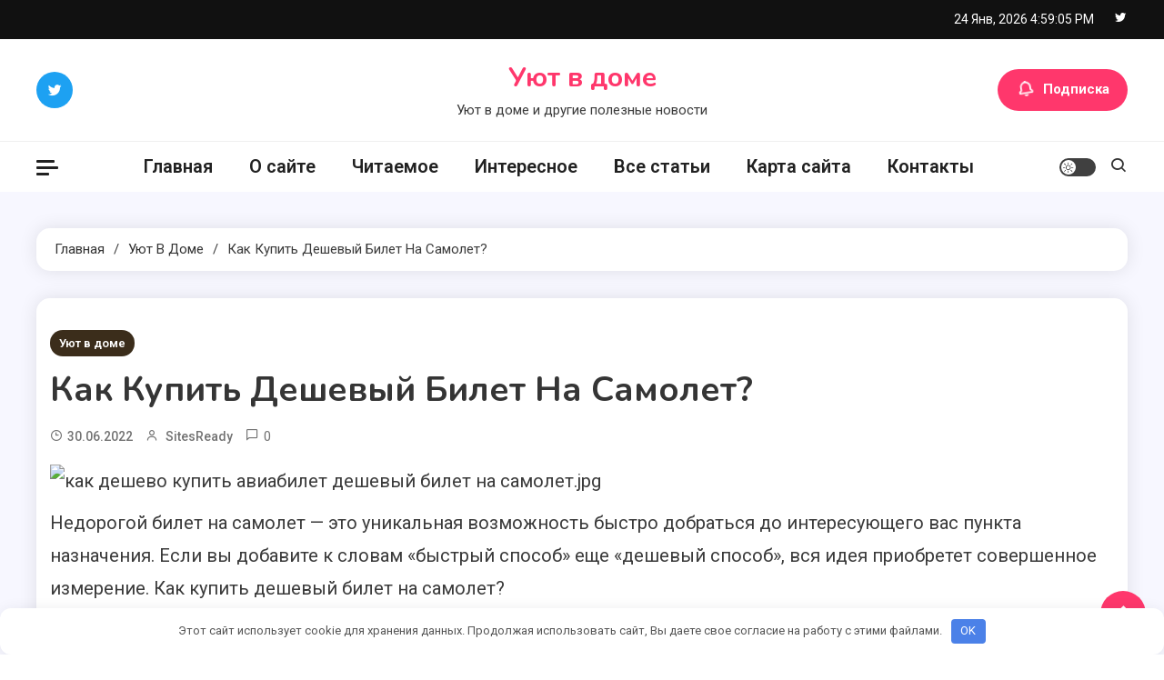

--- FILE ---
content_type: text/html; charset=UTF-8
request_url: https://para-ege.ru/kupit-deshevyj-bilet-na-samolet/
body_size: 14314
content:
<!doctype html>
<html lang="ru-RU" prefix="og: https://ogp.me/ns#">
<head>
	<meta name="yandex-verification" content="2ada33a878b3d69d" />
	<meta name="google-site-verification" content="cuP5N6-HaeivGhDH9ELBqYAa4XZoGhzNjYh96h_TYqA" />
	<meta charset="UTF-8">
	<meta name="viewport" content="width=device-width, initial-scale=1">
	<link rel="profile" href="https://gmpg.org/xfn/11">

	
<!-- SEO от Rank Math - https://rankmath.com/ -->
<title>Как купить дешевый билет на самолет? - Уют в доме</title>
<meta name="description" content="Недорогой билет на самолет — это уникальная возможность быстро добраться до интересующего вас пункта назначения. Если вы добавите к словам «быстрый способ»"/>
<meta name="robots" content="index, follow, max-snippet:-1, max-video-preview:-1, max-image-preview:large"/>
<link rel="canonical" href="https://para-ege.ru/kupit-deshevyj-bilet-na-samolet/" />
<meta property="og:locale" content="ru_RU" />
<meta property="og:type" content="article" />
<meta property="og:title" content="Как купить дешевый билет на самолет? - Уют в доме" />
<meta property="og:description" content="Недорогой билет на самолет — это уникальная возможность быстро добраться до интересующего вас пункта назначения. Если вы добавите к словам «быстрый способ»" />
<meta property="og:url" content="https://para-ege.ru/kupit-deshevyj-bilet-na-samolet/" />
<meta property="og:site_name" content="Уют в доме" />
<meta property="article:section" content="Уют в доме" />
<meta property="og:updated_time" content="2022-08-23T18:17:11+03:00" />
<meta property="article:published_time" content="2022-06-30T23:35:53+03:00" />
<meta property="article:modified_time" content="2022-08-23T18:17:11+03:00" />
<meta name="twitter:card" content="summary_large_image" />
<meta name="twitter:title" content="Как купить дешевый билет на самолет? - Уют в доме" />
<meta name="twitter:description" content="Недорогой билет на самолет — это уникальная возможность быстро добраться до интересующего вас пункта назначения. Если вы добавите к словам «быстрый способ»" />
<meta name="twitter:label1" content="Автор" />
<meta name="twitter:data1" content="SitesReady" />
<meta name="twitter:label2" content="Время чтения" />
<meta name="twitter:data2" content="2 минуты" />
<script type="application/ld+json" class="rank-math-schema">{"@context":"https://schema.org","@graph":[{"@type":["Person","Organization"],"@id":"https://para-ege.ru/#person","name":"\u0423\u044e\u0442 \u0432 \u0434\u043e\u043c\u0435"},{"@type":"WebSite","@id":"https://para-ege.ru/#website","url":"https://para-ege.ru","name":"\u0423\u044e\u0442 \u0432 \u0434\u043e\u043c\u0435","publisher":{"@id":"https://para-ege.ru/#person"},"inLanguage":"ru-RU"},{"@type":"ImageObject","@id":"https://jaktodaleko.pl/wp-content/uploads/2021/07/jak-tanio-kupic-bilet-lotniczy-tani-bilet-na-samolot-1024x671.jpg","url":"https://jaktodaleko.pl/wp-content/uploads/2021/07/jak-tanio-kupic-bilet-lotniczy-tani-bilet-na-samolot-1024x671.jpg","width":"200","height":"200","inLanguage":"ru-RU"},{"@type":"WebPage","@id":"https://para-ege.ru/kupit-deshevyj-bilet-na-samolet/#webpage","url":"https://para-ege.ru/kupit-deshevyj-bilet-na-samolet/","name":"\u041a\u0430\u043a \u043a\u0443\u043f\u0438\u0442\u044c \u0434\u0435\u0448\u0435\u0432\u044b\u0439 \u0431\u0438\u043b\u0435\u0442 \u043d\u0430 \u0441\u0430\u043c\u043e\u043b\u0435\u0442? - \u0423\u044e\u0442 \u0432 \u0434\u043e\u043c\u0435","datePublished":"2022-06-30T23:35:53+03:00","dateModified":"2022-08-23T18:17:11+03:00","isPartOf":{"@id":"https://para-ege.ru/#website"},"primaryImageOfPage":{"@id":"https://jaktodaleko.pl/wp-content/uploads/2021/07/jak-tanio-kupic-bilet-lotniczy-tani-bilet-na-samolot-1024x671.jpg"},"inLanguage":"ru-RU"},{"@type":"Person","@id":"https://para-ege.ru/author/admin/","name":"SitesReady","url":"https://para-ege.ru/author/admin/","image":{"@type":"ImageObject","@id":"https://secure.gravatar.com/avatar/d3036f94149cf9f1f612d42b4acb75a05d9203e5b6a6817e0edd48abeed2ca05?s=96&amp;d=mm&amp;r=g","url":"https://secure.gravatar.com/avatar/d3036f94149cf9f1f612d42b4acb75a05d9203e5b6a6817e0edd48abeed2ca05?s=96&amp;d=mm&amp;r=g","caption":"SitesReady","inLanguage":"ru-RU"}},{"@type":"BlogPosting","headline":"\u041a\u0430\u043a \u043a\u0443\u043f\u0438\u0442\u044c \u0434\u0435\u0448\u0435\u0432\u044b\u0439 \u0431\u0438\u043b\u0435\u0442 \u043d\u0430 \u0441\u0430\u043c\u043e\u043b\u0435\u0442? - \u0423\u044e\u0442 \u0432 \u0434\u043e\u043c\u0435","datePublished":"2022-06-30T23:35:53+03:00","dateModified":"2022-08-23T18:17:11+03:00","articleSection":"\u0423\u044e\u0442 \u0432 \u0434\u043e\u043c\u0435","author":{"@id":"https://para-ege.ru/author/admin/","name":"SitesReady"},"publisher":{"@id":"https://para-ege.ru/#person"},"description":"\u041d\u0435\u0434\u043e\u0440\u043e\u0433\u043e\u0439 \u0431\u0438\u043b\u0435\u0442 \u043d\u0430 \u0441\u0430\u043c\u043e\u043b\u0435\u0442 \u2014 \u044d\u0442\u043e \u0443\u043d\u0438\u043a\u0430\u043b\u044c\u043d\u0430\u044f \u0432\u043e\u0437\u043c\u043e\u0436\u043d\u043e\u0441\u0442\u044c \u0431\u044b\u0441\u0442\u0440\u043e \u0434\u043e\u0431\u0440\u0430\u0442\u044c\u0441\u044f \u0434\u043e \u0438\u043d\u0442\u0435\u0440\u0435\u0441\u0443\u044e\u0449\u0435\u0433\u043e \u0432\u0430\u0441 \u043f\u0443\u043d\u043a\u0442\u0430 \u043d\u0430\u0437\u043d\u0430\u0447\u0435\u043d\u0438\u044f.\u00a0\u0415\u0441\u043b\u0438 \u0432\u044b \u0434\u043e\u0431\u0430\u0432\u0438\u0442\u0435 \u043a \u0441\u043b\u043e\u0432\u0430\u043c \u00ab\u0431\u044b\u0441\u0442\u0440\u044b\u0439 \u0441\u043f\u043e\u0441\u043e\u0431\u00bb","name":"\u041a\u0430\u043a \u043a\u0443\u043f\u0438\u0442\u044c \u0434\u0435\u0448\u0435\u0432\u044b\u0439 \u0431\u0438\u043b\u0435\u0442 \u043d\u0430 \u0441\u0430\u043c\u043e\u043b\u0435\u0442? - \u0423\u044e\u0442 \u0432 \u0434\u043e\u043c\u0435","@id":"https://para-ege.ru/kupit-deshevyj-bilet-na-samolet/#richSnippet","isPartOf":{"@id":"https://para-ege.ru/kupit-deshevyj-bilet-na-samolet/#webpage"},"image":{"@id":"https://jaktodaleko.pl/wp-content/uploads/2021/07/jak-tanio-kupic-bilet-lotniczy-tani-bilet-na-samolot-1024x671.jpg"},"inLanguage":"ru-RU","mainEntityOfPage":{"@id":"https://para-ege.ru/kupit-deshevyj-bilet-na-samolet/#webpage"}}]}</script>
<!-- /Rank Math WordPress SEO плагин -->

<link rel='dns-prefetch' href='//fonts.googleapis.com' />
<style id='wp-img-auto-sizes-contain-inline-css'>
img:is([sizes=auto i],[sizes^="auto," i]){contain-intrinsic-size:3000px 1500px}
/*# sourceURL=wp-img-auto-sizes-contain-inline-css */
</style>
<style id='classic-theme-styles-inline-css'>
/*! This file is auto-generated */
.wp-block-button__link{color:#fff;background-color:#32373c;border-radius:9999px;box-shadow:none;text-decoration:none;padding:calc(.667em + 2px) calc(1.333em + 2px);font-size:1.125em}.wp-block-file__button{background:#32373c;color:#fff;text-decoration:none}
/*# sourceURL=/wp-includes/css/classic-themes.min.css */
</style>
<link rel='stylesheet' id='ogma-blog-fonts-css' href='https://fonts.googleapis.com/css?family=Roboto%3A400%2C500%2C600%2C700%7CNunito%3A400%2C600%2C700%2C900&#038;subset=latin%2Ccyrillic-ext%2Cgreek-ext%2Cgreek%2Cvietnamese%2Clatin-ext%2Ccyrillic%2Ckhmer%2Cdevanagari%2Carabic%2Chebrew%2Ctelugu' media='all' />
<link rel='stylesheet' id='lightslider-css' href='https://para-ege.ru/wp-content/themes/ogma-blog/assets/library/lightslider/css/lightslider.min.css' media='all' />
<link rel='stylesheet' id='box-icons-css' href='https://para-ege.ru/wp-content/themes/ogma-blog/assets/library/box-icons/css/boxicons.min.css' media='all' />
<link rel='stylesheet' id='ogma-blog-style-css' href='https://para-ege.ru/wp-content/themes/ogma-blog/style.css' media='all' />
<link rel='stylesheet' id='ogma-blog-responsive-style-css' href='https://para-ege.ru/wp-content/themes/ogma-blog/assets/css/ogma-blog-responsive.css' media='all' />
<link rel='stylesheet' id='ogma-blog-preloader-css' href='https://para-ege.ru/wp-content/themes/ogma-blog/assets/css/ogma-blog-preloader.css' media='all' />
<script src="https://para-ege.ru/wp-includes/js/jquery/jquery.min.js" id="jquery-core-js"></script>
<script src="https://para-ege.ru/wp-includes/js/jquery/jquery-migrate.min.js" id="jquery-migrate-js"></script>
<style>.pseudo-clearfy-link { color: #008acf; cursor: pointer;}.pseudo-clearfy-link:hover { text-decoration: none;}</style><meta name="yandex-verification" content="73ccc797dba18181" />
<meta name="google-site-verification" content="--44grpbOXn3HKNND4fq5rRH5yF1hCqcai_IYFN2txk" />
<meta name="Gogetlinks0382" /><style>.clearfy-cookie { position:fixed; left:0; right:0; bottom:0; padding:12px; color:#555555; background:#ffffff; box-shadow:0 3px 20px -5px rgba(41, 44, 56, 0.2); z-index:9999; font-size: 13px; border-radius: 12px; transition: .3s; }.clearfy-cookie--left { left: 20px; bottom: 20px; right: auto; max-width: 400px; margin-right: 20px; }.clearfy-cookie--right { left: auto; bottom: 20px; right: 20px; max-width: 400px; margin-left: 20px; }.clearfy-cookie.clearfy-cookie-hide { transform: translateY(150%) translateZ(0); opacity: 0; }.clearfy-cookie-container { max-width:1170px; margin:0 auto; text-align:center; }.clearfy-cookie-accept { background:#4b81e8; color:#fff; border:0; padding:.2em .8em; margin: 0 0 0 .5em; font-size: 13px; border-radius: 4px; cursor: pointer; }.clearfy-cookie-accept:hover,.clearfy-cookie-accept:focus { opacity: .9; }</style><!--Ogma CSS -->
<style type="text/css">
.navigation .nav-links a:hover,.bttn:hover,button,input[type='button']:hover,input[type='reset']:hover,input[type='submit']:hover,.reply .comment-reply-link,.widget_search .search-submit,.widget_search .search-submit,.widget_search .search-submit:hover,.widget_tag_cloud .tagcloud a:hover,.widget.widget_tag_cloud a:hover,#site-navigation .menu-item-description,.header-search-wrapper .search-form-wrap .search-submit,.sticky-sidebar-close,.custom-button-wrap.ogma-blog-icon-elements a,.news-ticker-label,.single-posts-layout--two .post-cats-wrap li a,.error-404.not-found .error-button-wrap a,#ogma-blog-scrollup,.trending-posts .post-thumbnail-wrap .post-count,.trending-posts-wrapper .lSAction a:hover,#site-navigation ul li a.ogma-blog-sub-toggle:hover,#site-navigation ul li a.ogma-blog-sub-toggle:focus{background-color:#FF376C}a,a:hover,a:focus,a:active,.entry-cat .cat-links a:hover,.entry-cat a:hover,.byline a:hover,.posted-on a:hover,.entry-footer a:hover,.comment-author .fn .url:hover,.commentmetadata .comment-edit-link,#cancel-comment-reply-link,#cancel-comment-reply-link:before,.logged-in-as a,.widget a:hover,.widget a:hover::before,.widget li:hover::before,.header-news-ticker-wrapper .posted-on a,.breadcrumb-trail.breadcrumbs ul li a:hover,.ogma-blog-post-content-wrap .entry-meta span:hover a,.ogma-blog-post-content-wrap .entry-meta span:hover:before,.site-footer .widget_archive a:hover,.site-footer .widget_categories a:hover,.site-footer .widget_recent_entries a:hover,.site-footer .widget_meta a:hover,.site-footer .widget_recent_comments li:hover,.site-footer .widget_rss li:hover,.site-footer .widget_pages li a:hover,.site-footer .widget_nav_menu li a:hover,.site-footer .wp-block-latest-posts li a:hover,.site-footer .wp-block-archives li a:hover,.site-footer .wp-block-categories li a:hover,.site-footer .wp-block-page-list li a:hover,.site-footer .wp-block-latest-comments li:hover,.ogma-blog-post-title-wrap .entry-meta span:hover a,.ogma-blog-post-title-wrap .entry-meta span:hover:before,.dark-mode .ogma-blog-button a:hover,.dark-mode .widget_archive a:hover,.dark-mode .widget_categories a:hover,.dark-mode .widget_recent_entries a:hover,.dark-mode .widget_meta a:hover,.dark-mode .widget_recent_comments li:hover,.dark-mode .widget_rss li:hover,.dark-mode .widget_pages li a:hover,.dark-mode .widget_nav_menu li a:hover,.dark-mode .wp-block-latest-posts li a:hover,.dark-mode .wp-block-archives li a:hover,.dark-mode .wp-block-categories li a:hover,.dark-mode .wp-block-page-list li a:hover,.dark-mode .wp-block-latest-comments li:hover,.dark-mode .header-news-ticker-wrapper .post-title a:hover,.dark-mode .post-meta-wrap span a:hover,.dark-mode .post-meta-wrap span:hover,.dark-mode .ogma-blog-post-content-wrap .entry-meta span a:hover,.ogma-blog-banner-wrapper .slide-title a:hover,.ogma-blog-post-content-wrap .entry-title a:hover,.trending-posts .entry-title a:hover,.latest-posts-wrapper .posts-column-wrapper .entry-title a:hover,.ogma-blog-banner-wrapper .post-meta-wrap >span:hover,.ogma-blog-icon-elements-wrap .search-icon a:hover,.single-posts-layout--two .no-thumbnail .ogma-blog-post-title-wrap .entry-meta span:hover a,.single-posts-layout--two .no-thumbnail .ogma-blog-post-title-wrap .entry-meta span:hover:before,.ogma-blog-search-results-wrap .ogma-blog-search-article-item .ogma-blog-search-post-element .ogma-blog-search-post-title a:hover,.ogma-blog-search-results-wrap .ogma-blog-search-article-item .ogma-blog-search-post-element .posted-on a:hover,.dark-mode .ogma-blog-search-results-wrap .ogma-blog-search-article-item .ogma-blog-search-post-element .ogma-blog-search-post-title a:hover{color:#FF376C}.navigation .nav-links a:hover,.bttn:hover,button,input[type='button']:hover,input[type='reset']:hover,input[type='submit']:hover,.widget_search .search-submit,.widget_search .search-submit,.widget_search .search-submit:hover,.widget_tag_cloud .tagcloud a:hover,.widget.widget_tag_cloud a:hover,.trending-posts-wrapper .lSAction a:hover{border-color:#FF376C}.page-header .page-title,.block-title,.related-post-title,.widget-title{border-left-color:#FF376C}.rtl .page-header .page-title,.rtl .block-title,.rtl .related-post-title,.rtl .widget-title{border-right-color:#FF376C}#site-navigation .menu-item-description::after,.search-form-wrap{border-top-color:#FF376C}.woocommerce ul.products li.product .price,.woocommerce div.product p.price,.woocommerce div.product span.price,.woocommerce .product_meta a:hover,.woocommerce-error:before,.woocommerce-info:before,.woocommerce-message:before{color:#FF376C}.woocommerce #respond input#submit,.woocommerce a.button,.woocommerce button.button,.woocommerce input.button,.woocommerce ul.products li.product:hover .button,.woocommerce ul.products li.product:hover .added_to_cart,.woocommerce #respond input#submit.alt,.woocommerce a.button.alt,.woocommerce button.button.alt,.woocommerce input.button.alt.woocommerce nav.woocommerce-pagination ul li a,.woocommerce nav.woocommerce-pagination ul li span.woocommerce span.onsale,.woocommerce div.product .woocommerce-tabs ul.tabs li.active,.woocommerce #respond input#submit.disabled,.woocommerce #respond input#submit:disabled,.woocommerce #respond input#submit:disabled[disabled],.woocommerce a.button.disabled,.woocommerce a.button:disabled,.woocommerce a.button:disabled[disabled],.woocommerce button.button.disabled,.woocommerce button.button:disabled,.woocommerce button.button:disabled[disabled],.woocommerce input.button.disabled,.woocommerce input.button:disabled,.woocommerce input.button:disabled[disabled].woocommerce #respond input#submit.alt.disabled,.woocommerce #respond input#submit.alt.disabled:hover,.woocommerce #respond input#submit.alt:disabled,.woocommerce #respond input#submit.alt:disabled:hover,.woocommerce #respond input#submit.alt:disabled[disabled],.woocommerce #respond input#submit.alt:disabled[disabled]:hover,.woocommerce a.button.alt.disabled,.woocommerce a.button.alt.disabled:hover,.woocommerce a.button.alt:disabled,.woocommerce a.button.alt:disabled:hover,.woocommerce a.button.alt:disabled[disabled],.woocommerce a.button.alt:disabled[disabled]:hover,.woocommerce button.button.alt.disabled,.woocommerce button.button.alt.disabled:hover,.woocommerce button.button.alt:disabled,.woocommerce button.button.alt:disabled:hover,.woocommerce button.button.alt:disabled[disabled],.woocommerce button.button.alt:disabled[disabled]:hover,.woocommerce input.button.alt.disabled,.woocommerce input.button.alt.disabled:hover,.woocommerce input.button.alt:disabled,.woocommerce input.button.alt:disabled:hover,.woocommerce input.button.alt:disabled[disabled],.woocommerce input.button.alt:disabled[disabled]:hover.woocommerce,.widget_price_filter .ui-slider .ui-slider-range,.woocommerce-MyAccount-navigation-link a,.woocommerce-store-notice,p.demo_store{background-color:#FF376C}.woocommerce ul.products li.product:hover,.woocommerce-page ul.products li.product:hover.woocommerce #respond input#submit,.woocommerce a.button,.woocommerce button.button,.woocommerce input.button,.woocommerce ul.products li.product:hover .button,.woocommerce ul.products li.product:hover .added_to_cart,.woocommerce #respond input#submit.alt,.woocommerce a.button.alt,.woocommerce button.button.alt,.woocommerce input.button.alt.woocommerce #respond input#submit.alt.disabled,.woocommerce #respond input#submit.alt.disabled:hover,.woocommerce #respond input#submit.alt:disabled,.woocommerce #respond input#submit.alt:disabled:hover,.woocommerce #respond input#submit.alt:disabled[disabled],.woocommerce #respond input#submit.alt:disabled[disabled]:hover,.woocommerce a.button.alt.disabled,.woocommerce a.button.alt.disabled:hover,.woocommerce a.button.alt:disabled,.woocommerce a.button.alt:disabled:hover,.woocommerce a.button.alt:disabled[disabled],.woocommerce a.button.alt:disabled[disabled]:hover,.woocommerce button.button.alt.disabled,.woocommerce button.button.alt.disabled:hover,.woocommerce button.button.alt:disabled,.woocommerce button.button.alt:disabled:hover,.woocommerce button.button.alt:disabled[disabled],.woocommerce button.button.alt:disabled[disabled]:hover,.woocommerce input.button.alt.disabled,.woocommerce input.button.alt.disabled:hover,.woocommerce input.button.alt:disabled,.woocommerce input.button.alt:disabled:hover,.woocommerce input.button.alt:disabled[disabled],.woocommerce input.button.alt:disabled[disabled]:hover.woocommerce .widget_price_filter .ui-slider .ui-slider-handle{border-color:#FF376C}.woocommerce div.product .woocommerce-tabs ul.tabs{border-bottom-color:#FF376C}.woocommerce-error,.woocommerce-info,.woocommerce-message{border-top-color:#FF376C}.ogma-blog-wave .og-rect,.ogma-blog-three-bounce .og-child,.ogma-blog-folding-cube .og-cube:before,.ogma-blog-ball div{background-color:#FF376C}#site-navigation ul li:hover >a,#site-navigation ul li.current-menu-item >a,#site-navigation ul li.current_page_item >a,#site-navigation ul li.current-menu-ancestor >a,#site-navigation ul li.focus >a{color:#eb2358}body{color:#3b3b3b}.page-content a,.entry-content a,.entry-summary a{color:#FF376C}.page-content a:hover,.entry-content a:hover,.entry-summary a:hover{color:#E91E63}.ogma-blog-banner-wrapper .post-cats-wrap .post-cats-list li.cat-8155 a{background-color:#3b2d1b}.post-cats-wrap .post-cats-list li.cat-8155 a{background-color:#3b2d1b}.ogma-blog-banner-wrapper.frontpage-banner-layout--two .tabbed-content-wrapper .post-cats-wrap .post-cats-list li.cat-8155 a{color:#3b2d1b}.single-posts-layout--two .post-cats-wrap .post-cats-list li.cat-8155 a{background-color:#3b2d1b}.ogma-blog-banner-wrapper .post-cats-wrap .post-cats-list li.cat-368 a{background-color:#3b2d1b}.post-cats-wrap .post-cats-list li.cat-368 a{background-color:#3b2d1b}.ogma-blog-banner-wrapper.frontpage-banner-layout--two .tabbed-content-wrapper .post-cats-wrap .post-cats-list li.cat-368 a{color:#3b2d1b}.single-posts-layout--two .post-cats-wrap .post-cats-list li.cat-368 a{background-color:#3b2d1b}.ogma-blog-banner-wrapper .post-cats-wrap .post-cats-list li.cat-7812 a{background-color:#3b2d1b}.post-cats-wrap .post-cats-list li.cat-7812 a{background-color:#3b2d1b}.ogma-blog-banner-wrapper.frontpage-banner-layout--two .tabbed-content-wrapper .post-cats-wrap .post-cats-list li.cat-7812 a{color:#3b2d1b}.single-posts-layout--two .post-cats-wrap .post-cats-list li.cat-7812 a{background-color:#3b2d1b}.ogma-blog-banner-wrapper .post-cats-wrap .post-cats-list li.cat-8153 a{background-color:#3b2d1b}.post-cats-wrap .post-cats-list li.cat-8153 a{background-color:#3b2d1b}.ogma-blog-banner-wrapper.frontpage-banner-layout--two .tabbed-content-wrapper .post-cats-wrap .post-cats-list li.cat-8153 a{color:#3b2d1b}.single-posts-layout--two .post-cats-wrap .post-cats-list li.cat-8153 a{background-color:#3b2d1b}.ogma-blog-banner-wrapper .post-cats-wrap .post-cats-list li.cat-145 a{background-color:#3b2d1b}.post-cats-wrap .post-cats-list li.cat-145 a{background-color:#3b2d1b}.ogma-blog-banner-wrapper.frontpage-banner-layout--two .tabbed-content-wrapper .post-cats-wrap .post-cats-list li.cat-145 a{color:#3b2d1b}.single-posts-layout--two .post-cats-wrap .post-cats-list li.cat-145 a{background-color:#3b2d1b}.ogma-blog-banner-wrapper .post-cats-wrap .post-cats-list li.cat-7818 a{background-color:#3b2d1b}.post-cats-wrap .post-cats-list li.cat-7818 a{background-color:#3b2d1b}.ogma-blog-banner-wrapper.frontpage-banner-layout--two .tabbed-content-wrapper .post-cats-wrap .post-cats-list li.cat-7818 a{color:#3b2d1b}.single-posts-layout--two .post-cats-wrap .post-cats-list li.cat-7818 a{background-color:#3b2d1b}.ogma-blog-banner-wrapper .post-cats-wrap .post-cats-list li.cat-7807 a{background-color:#3b2d1b}.post-cats-wrap .post-cats-list li.cat-7807 a{background-color:#3b2d1b}.ogma-blog-banner-wrapper.frontpage-banner-layout--two .tabbed-content-wrapper .post-cats-wrap .post-cats-list li.cat-7807 a{color:#3b2d1b}.single-posts-layout--two .post-cats-wrap .post-cats-list li.cat-7807 a{background-color:#3b2d1b}.ogma-blog-banner-wrapper .post-cats-wrap .post-cats-list li.cat-7817 a{background-color:#3b2d1b}.post-cats-wrap .post-cats-list li.cat-7817 a{background-color:#3b2d1b}.ogma-blog-banner-wrapper.frontpage-banner-layout--two .tabbed-content-wrapper .post-cats-wrap .post-cats-list li.cat-7817 a{color:#3b2d1b}.single-posts-layout--two .post-cats-wrap .post-cats-list li.cat-7817 a{background-color:#3b2d1b}.ogma-blog-banner-wrapper .post-cats-wrap .post-cats-list li.cat-8154 a{background-color:#3b2d1b}.post-cats-wrap .post-cats-list li.cat-8154 a{background-color:#3b2d1b}.ogma-blog-banner-wrapper.frontpage-banner-layout--two .tabbed-content-wrapper .post-cats-wrap .post-cats-list li.cat-8154 a{color:#3b2d1b}.single-posts-layout--two .post-cats-wrap .post-cats-list li.cat-8154 a{background-color:#3b2d1b}.ogma-blog-banner-wrapper .post-cats-wrap .post-cats-list li.cat-149 a{background-color:#3b2d1b}.post-cats-wrap .post-cats-list li.cat-149 a{background-color:#3b2d1b}.ogma-blog-banner-wrapper.frontpage-banner-layout--two .tabbed-content-wrapper .post-cats-wrap .post-cats-list li.cat-149 a{color:#3b2d1b}.single-posts-layout--two .post-cats-wrap .post-cats-list li.cat-149 a{background-color:#3b2d1b}.ogma-blog-banner-wrapper .post-cats-wrap .post-cats-list li.cat-143 a{background-color:#3b2d1b}.post-cats-wrap .post-cats-list li.cat-143 a{background-color:#3b2d1b}.ogma-blog-banner-wrapper.frontpage-banner-layout--two .tabbed-content-wrapper .post-cats-wrap .post-cats-list li.cat-143 a{color:#3b2d1b}.single-posts-layout--two .post-cats-wrap .post-cats-list li.cat-143 a{background-color:#3b2d1b}.ogma-blog-banner-wrapper .post-cats-wrap .post-cats-list li.cat-7832 a{background-color:#3b2d1b}.post-cats-wrap .post-cats-list li.cat-7832 a{background-color:#3b2d1b}.ogma-blog-banner-wrapper.frontpage-banner-layout--two .tabbed-content-wrapper .post-cats-wrap .post-cats-list li.cat-7832 a{color:#3b2d1b}.single-posts-layout--two .post-cats-wrap .post-cats-list li.cat-7832 a{background-color:#3b2d1b}.ogma-blog-banner-wrapper .post-cats-wrap .post-cats-list li.cat-7883 a{background-color:#3b2d1b}.post-cats-wrap .post-cats-list li.cat-7883 a{background-color:#3b2d1b}.ogma-blog-banner-wrapper.frontpage-banner-layout--two .tabbed-content-wrapper .post-cats-wrap .post-cats-list li.cat-7883 a{color:#3b2d1b}.single-posts-layout--two .post-cats-wrap .post-cats-list li.cat-7883 a{background-color:#3b2d1b}.ogma-blog-banner-wrapper .post-cats-wrap .post-cats-list li.cat-8152 a{background-color:#3b2d1b}.post-cats-wrap .post-cats-list li.cat-8152 a{background-color:#3b2d1b}.ogma-blog-banner-wrapper.frontpage-banner-layout--two .tabbed-content-wrapper .post-cats-wrap .post-cats-list li.cat-8152 a{color:#3b2d1b}.single-posts-layout--two .post-cats-wrap .post-cats-list li.cat-8152 a{background-color:#3b2d1b}.ogma-blog-banner-wrapper .post-cats-wrap .post-cats-list li.cat-142 a{background-color:#3b2d1b}.post-cats-wrap .post-cats-list li.cat-142 a{background-color:#3b2d1b}.ogma-blog-banner-wrapper.frontpage-banner-layout--two .tabbed-content-wrapper .post-cats-wrap .post-cats-list li.cat-142 a{color:#3b2d1b}.single-posts-layout--two .post-cats-wrap .post-cats-list li.cat-142 a{background-color:#3b2d1b}.ogma-blog-banner-wrapper .post-cats-wrap .post-cats-list li.cat-8156 a{background-color:#3b2d1b}.post-cats-wrap .post-cats-list li.cat-8156 a{background-color:#3b2d1b}.ogma-blog-banner-wrapper.frontpage-banner-layout--two .tabbed-content-wrapper .post-cats-wrap .post-cats-list li.cat-8156 a{color:#3b2d1b}.single-posts-layout--two .post-cats-wrap .post-cats-list li.cat-8156 a{background-color:#3b2d1b}.ogma-blog-banner-wrapper .post-cats-wrap .post-cats-list li.cat-156 a{background-color:#3b2d1b}.post-cats-wrap .post-cats-list li.cat-156 a{background-color:#3b2d1b}.ogma-blog-banner-wrapper.frontpage-banner-layout--two .tabbed-content-wrapper .post-cats-wrap .post-cats-list li.cat-156 a{color:#3b2d1b}.single-posts-layout--two .post-cats-wrap .post-cats-list li.cat-156 a{background-color:#3b2d1b}.ogma-blog-banner-wrapper .post-cats-wrap .post-cats-list li.cat-146 a{background-color:#3b2d1b}.post-cats-wrap .post-cats-list li.cat-146 a{background-color:#3b2d1b}.ogma-blog-banner-wrapper.frontpage-banner-layout--two .tabbed-content-wrapper .post-cats-wrap .post-cats-list li.cat-146 a{color:#3b2d1b}.single-posts-layout--two .post-cats-wrap .post-cats-list li.cat-146 a{background-color:#3b2d1b}.ogma-blog-banner-wrapper .post-cats-wrap .post-cats-list li.cat-7831 a{background-color:#3b2d1b}.post-cats-wrap .post-cats-list li.cat-7831 a{background-color:#3b2d1b}.ogma-blog-banner-wrapper.frontpage-banner-layout--two .tabbed-content-wrapper .post-cats-wrap .post-cats-list li.cat-7831 a{color:#3b2d1b}.single-posts-layout--two .post-cats-wrap .post-cats-list li.cat-7831 a{background-color:#3b2d1b}.ogma-blog-banner-wrapper .post-cats-wrap .post-cats-list li.cat-147 a{background-color:#3b2d1b}.post-cats-wrap .post-cats-list li.cat-147 a{background-color:#3b2d1b}.ogma-blog-banner-wrapper.frontpage-banner-layout--two .tabbed-content-wrapper .post-cats-wrap .post-cats-list li.cat-147 a{color:#3b2d1b}.single-posts-layout--two .post-cats-wrap .post-cats-list li.cat-147 a{background-color:#3b2d1b}.ogma-blog-banner-wrapper .post-cats-wrap .post-cats-list li.cat-8157 a{background-color:#3b2d1b}.post-cats-wrap .post-cats-list li.cat-8157 a{background-color:#3b2d1b}.ogma-blog-banner-wrapper.frontpage-banner-layout--two .tabbed-content-wrapper .post-cats-wrap .post-cats-list li.cat-8157 a{color:#3b2d1b}.single-posts-layout--two .post-cats-wrap .post-cats-list li.cat-8157 a{background-color:#3b2d1b}.ogma-blog-banner-wrapper .post-cats-wrap .post-cats-list li.cat-144 a{background-color:#3b2d1b}.post-cats-wrap .post-cats-list li.cat-144 a{background-color:#3b2d1b}.ogma-blog-banner-wrapper.frontpage-banner-layout--two .tabbed-content-wrapper .post-cats-wrap .post-cats-list li.cat-144 a{color:#3b2d1b}.single-posts-layout--two .post-cats-wrap .post-cats-list li.cat-144 a{background-color:#3b2d1b}.ogma-blog-banner-wrapper .post-cats-wrap .post-cats-list li.cat-7816 a{background-color:#3b2d1b}.post-cats-wrap .post-cats-list li.cat-7816 a{background-color:#3b2d1b}.ogma-blog-banner-wrapper.frontpage-banner-layout--two .tabbed-content-wrapper .post-cats-wrap .post-cats-list li.cat-7816 a{color:#3b2d1b}.single-posts-layout--two .post-cats-wrap .post-cats-list li.cat-7816 a{background-color:#3b2d1b}.ogma-blog-banner-wrapper .post-cats-wrap .post-cats-list li.cat-89 a{background-color:#3b2d1b}.post-cats-wrap .post-cats-list li.cat-89 a{background-color:#3b2d1b}.ogma-blog-banner-wrapper.frontpage-banner-layout--two .tabbed-content-wrapper .post-cats-wrap .post-cats-list li.cat-89 a{color:#3b2d1b}.single-posts-layout--two .post-cats-wrap .post-cats-list li.cat-89 a{background-color:#3b2d1b}.ogma-blog-banner-wrapper .post-cats-wrap .post-cats-list li.cat-148 a{background-color:#3b2d1b}.post-cats-wrap .post-cats-list li.cat-148 a{background-color:#3b2d1b}.ogma-blog-banner-wrapper.frontpage-banner-layout--two .tabbed-content-wrapper .post-cats-wrap .post-cats-list li.cat-148 a{color:#3b2d1b}.single-posts-layout--two .post-cats-wrap .post-cats-list li.cat-148 a{background-color:#3b2d1b}.ogma-blog-container{width:1320px}.ogma-blog-site-layout--boxed #page{width:1290px}#top-header{background-color:#111111}/*/Typography CSS /*/body{font-family:Roboto;font-style:normal;font-weight:400;text-decoration:inherit;text-transform:inherit}h1,h2,h3,h4,h5,h6,.site-title{font-family:Nunito;font-style:normal;font-weight:700;text-decoration:inherit;text-transform:inherit}
</style><style id='global-styles-inline-css'>
:root{--wp--preset--aspect-ratio--square: 1;--wp--preset--aspect-ratio--4-3: 4/3;--wp--preset--aspect-ratio--3-4: 3/4;--wp--preset--aspect-ratio--3-2: 3/2;--wp--preset--aspect-ratio--2-3: 2/3;--wp--preset--aspect-ratio--16-9: 16/9;--wp--preset--aspect-ratio--9-16: 9/16;--wp--preset--color--black: #000000;--wp--preset--color--cyan-bluish-gray: #abb8c3;--wp--preset--color--white: #ffffff;--wp--preset--color--pale-pink: #f78da7;--wp--preset--color--vivid-red: #cf2e2e;--wp--preset--color--luminous-vivid-orange: #ff6900;--wp--preset--color--luminous-vivid-amber: #fcb900;--wp--preset--color--light-green-cyan: #7bdcb5;--wp--preset--color--vivid-green-cyan: #00d084;--wp--preset--color--pale-cyan-blue: #8ed1fc;--wp--preset--color--vivid-cyan-blue: #0693e3;--wp--preset--color--vivid-purple: #9b51e0;--wp--preset--gradient--vivid-cyan-blue-to-vivid-purple: linear-gradient(135deg,rgb(6,147,227) 0%,rgb(155,81,224) 100%);--wp--preset--gradient--light-green-cyan-to-vivid-green-cyan: linear-gradient(135deg,rgb(122,220,180) 0%,rgb(0,208,130) 100%);--wp--preset--gradient--luminous-vivid-amber-to-luminous-vivid-orange: linear-gradient(135deg,rgb(252,185,0) 0%,rgb(255,105,0) 100%);--wp--preset--gradient--luminous-vivid-orange-to-vivid-red: linear-gradient(135deg,rgb(255,105,0) 0%,rgb(207,46,46) 100%);--wp--preset--gradient--very-light-gray-to-cyan-bluish-gray: linear-gradient(135deg,rgb(238,238,238) 0%,rgb(169,184,195) 100%);--wp--preset--gradient--cool-to-warm-spectrum: linear-gradient(135deg,rgb(74,234,220) 0%,rgb(151,120,209) 20%,rgb(207,42,186) 40%,rgb(238,44,130) 60%,rgb(251,105,98) 80%,rgb(254,248,76) 100%);--wp--preset--gradient--blush-light-purple: linear-gradient(135deg,rgb(255,206,236) 0%,rgb(152,150,240) 100%);--wp--preset--gradient--blush-bordeaux: linear-gradient(135deg,rgb(254,205,165) 0%,rgb(254,45,45) 50%,rgb(107,0,62) 100%);--wp--preset--gradient--luminous-dusk: linear-gradient(135deg,rgb(255,203,112) 0%,rgb(199,81,192) 50%,rgb(65,88,208) 100%);--wp--preset--gradient--pale-ocean: linear-gradient(135deg,rgb(255,245,203) 0%,rgb(182,227,212) 50%,rgb(51,167,181) 100%);--wp--preset--gradient--electric-grass: linear-gradient(135deg,rgb(202,248,128) 0%,rgb(113,206,126) 100%);--wp--preset--gradient--midnight: linear-gradient(135deg,rgb(2,3,129) 0%,rgb(40,116,252) 100%);--wp--preset--font-size--small: 13px;--wp--preset--font-size--medium: 20px;--wp--preset--font-size--large: 36px;--wp--preset--font-size--x-large: 42px;--wp--preset--spacing--20: 0.44rem;--wp--preset--spacing--30: 0.67rem;--wp--preset--spacing--40: 1rem;--wp--preset--spacing--50: 1.5rem;--wp--preset--spacing--60: 2.25rem;--wp--preset--spacing--70: 3.38rem;--wp--preset--spacing--80: 5.06rem;--wp--preset--shadow--natural: 6px 6px 9px rgba(0, 0, 0, 0.2);--wp--preset--shadow--deep: 12px 12px 50px rgba(0, 0, 0, 0.4);--wp--preset--shadow--sharp: 6px 6px 0px rgba(0, 0, 0, 0.2);--wp--preset--shadow--outlined: 6px 6px 0px -3px rgb(255, 255, 255), 6px 6px rgb(0, 0, 0);--wp--preset--shadow--crisp: 6px 6px 0px rgb(0, 0, 0);}:where(.is-layout-flex){gap: 0.5em;}:where(.is-layout-grid){gap: 0.5em;}body .is-layout-flex{display: flex;}.is-layout-flex{flex-wrap: wrap;align-items: center;}.is-layout-flex > :is(*, div){margin: 0;}body .is-layout-grid{display: grid;}.is-layout-grid > :is(*, div){margin: 0;}:where(.wp-block-columns.is-layout-flex){gap: 2em;}:where(.wp-block-columns.is-layout-grid){gap: 2em;}:where(.wp-block-post-template.is-layout-flex){gap: 1.25em;}:where(.wp-block-post-template.is-layout-grid){gap: 1.25em;}.has-black-color{color: var(--wp--preset--color--black) !important;}.has-cyan-bluish-gray-color{color: var(--wp--preset--color--cyan-bluish-gray) !important;}.has-white-color{color: var(--wp--preset--color--white) !important;}.has-pale-pink-color{color: var(--wp--preset--color--pale-pink) !important;}.has-vivid-red-color{color: var(--wp--preset--color--vivid-red) !important;}.has-luminous-vivid-orange-color{color: var(--wp--preset--color--luminous-vivid-orange) !important;}.has-luminous-vivid-amber-color{color: var(--wp--preset--color--luminous-vivid-amber) !important;}.has-light-green-cyan-color{color: var(--wp--preset--color--light-green-cyan) !important;}.has-vivid-green-cyan-color{color: var(--wp--preset--color--vivid-green-cyan) !important;}.has-pale-cyan-blue-color{color: var(--wp--preset--color--pale-cyan-blue) !important;}.has-vivid-cyan-blue-color{color: var(--wp--preset--color--vivid-cyan-blue) !important;}.has-vivid-purple-color{color: var(--wp--preset--color--vivid-purple) !important;}.has-black-background-color{background-color: var(--wp--preset--color--black) !important;}.has-cyan-bluish-gray-background-color{background-color: var(--wp--preset--color--cyan-bluish-gray) !important;}.has-white-background-color{background-color: var(--wp--preset--color--white) !important;}.has-pale-pink-background-color{background-color: var(--wp--preset--color--pale-pink) !important;}.has-vivid-red-background-color{background-color: var(--wp--preset--color--vivid-red) !important;}.has-luminous-vivid-orange-background-color{background-color: var(--wp--preset--color--luminous-vivid-orange) !important;}.has-luminous-vivid-amber-background-color{background-color: var(--wp--preset--color--luminous-vivid-amber) !important;}.has-light-green-cyan-background-color{background-color: var(--wp--preset--color--light-green-cyan) !important;}.has-vivid-green-cyan-background-color{background-color: var(--wp--preset--color--vivid-green-cyan) !important;}.has-pale-cyan-blue-background-color{background-color: var(--wp--preset--color--pale-cyan-blue) !important;}.has-vivid-cyan-blue-background-color{background-color: var(--wp--preset--color--vivid-cyan-blue) !important;}.has-vivid-purple-background-color{background-color: var(--wp--preset--color--vivid-purple) !important;}.has-black-border-color{border-color: var(--wp--preset--color--black) !important;}.has-cyan-bluish-gray-border-color{border-color: var(--wp--preset--color--cyan-bluish-gray) !important;}.has-white-border-color{border-color: var(--wp--preset--color--white) !important;}.has-pale-pink-border-color{border-color: var(--wp--preset--color--pale-pink) !important;}.has-vivid-red-border-color{border-color: var(--wp--preset--color--vivid-red) !important;}.has-luminous-vivid-orange-border-color{border-color: var(--wp--preset--color--luminous-vivid-orange) !important;}.has-luminous-vivid-amber-border-color{border-color: var(--wp--preset--color--luminous-vivid-amber) !important;}.has-light-green-cyan-border-color{border-color: var(--wp--preset--color--light-green-cyan) !important;}.has-vivid-green-cyan-border-color{border-color: var(--wp--preset--color--vivid-green-cyan) !important;}.has-pale-cyan-blue-border-color{border-color: var(--wp--preset--color--pale-cyan-blue) !important;}.has-vivid-cyan-blue-border-color{border-color: var(--wp--preset--color--vivid-cyan-blue) !important;}.has-vivid-purple-border-color{border-color: var(--wp--preset--color--vivid-purple) !important;}.has-vivid-cyan-blue-to-vivid-purple-gradient-background{background: var(--wp--preset--gradient--vivid-cyan-blue-to-vivid-purple) !important;}.has-light-green-cyan-to-vivid-green-cyan-gradient-background{background: var(--wp--preset--gradient--light-green-cyan-to-vivid-green-cyan) !important;}.has-luminous-vivid-amber-to-luminous-vivid-orange-gradient-background{background: var(--wp--preset--gradient--luminous-vivid-amber-to-luminous-vivid-orange) !important;}.has-luminous-vivid-orange-to-vivid-red-gradient-background{background: var(--wp--preset--gradient--luminous-vivid-orange-to-vivid-red) !important;}.has-very-light-gray-to-cyan-bluish-gray-gradient-background{background: var(--wp--preset--gradient--very-light-gray-to-cyan-bluish-gray) !important;}.has-cool-to-warm-spectrum-gradient-background{background: var(--wp--preset--gradient--cool-to-warm-spectrum) !important;}.has-blush-light-purple-gradient-background{background: var(--wp--preset--gradient--blush-light-purple) !important;}.has-blush-bordeaux-gradient-background{background: var(--wp--preset--gradient--blush-bordeaux) !important;}.has-luminous-dusk-gradient-background{background: var(--wp--preset--gradient--luminous-dusk) !important;}.has-pale-ocean-gradient-background{background: var(--wp--preset--gradient--pale-ocean) !important;}.has-electric-grass-gradient-background{background: var(--wp--preset--gradient--electric-grass) !important;}.has-midnight-gradient-background{background: var(--wp--preset--gradient--midnight) !important;}.has-small-font-size{font-size: var(--wp--preset--font-size--small) !important;}.has-medium-font-size{font-size: var(--wp--preset--font-size--medium) !important;}.has-large-font-size{font-size: var(--wp--preset--font-size--large) !important;}.has-x-large-font-size{font-size: var(--wp--preset--font-size--x-large) !important;}
/*# sourceURL=global-styles-inline-css */
</style>
</head>

<body class="wp-singular post-template-default single single-post postid-48333 single-format-standard wp-theme-ogma-blog no-sidebar ogma-blog-site-layout--separate header-main-layout--one light-mode archive-style--grid right-sidebar single-posts-layout--one"  itemscope=itemscope itemtype=https://schema.org/Blog>
		<div id="ogma-blog-preloader" class="preloader-background">
			<div class="preloader-wrapper">
											<div class="ogma-blog-wave">
	                            <div class="og-rect og-rect1"></div>
	                            <div class="og-rect og-rect2"></div>
	                            <div class="og-rect og-rect3"></div>
	                            <div class="og-rect og-rect4"></div>
	                            <div class="og-rect og-rect5"></div>
	                        </div>
							</div><!-- .preloader-wrapper -->
		</div><!-- #ogma-blog-preloader -->
<div id="page" class="site">
	<a class="skip-link screen-reader-text" href="#primary">Перейти к содержимому</a>

	<div id="top-header" class="top-header-wrapper">
	<div class="ogma-blog-container ogma-blog-flex">
		
<nav id="top-navigation" class="top-bar-navigation">
    </nav><!-- #top-navigation -->
<div class="top-header-date-wrap">
    <span class="date">24 Янв, 2026</span>
    <span class="time"></span>
</div><!-- .top-header-date-wrap -->
<ul class="social-icons-wrapper">
                    <li class="social-icon">
                    <a href="" target="_self">
                        <i class="bx bxl-twitter"></i>
                    </a>
                </li><!-- .social-icon -->
    </ul><!-- .social-icons-wrapper -->
	</div><!-- .ogma-blog-container -->
</div><!-- .top-header-wrapper -->

<header id="masthead" class="site-header header--bg-none"  itemscope=itemscope itemtype=https://schema.org/WPHeader>

    <div class="logo-ads-wrapper">
        <div class="ogma-blog-container ogma-blog-flex">
            
            
<ul class="social-icons-wrapper">
                    <li class="social-icon">
                    <a href="" target="_self">
                        <i class="bx bxl-twitter"></i>
                    </a>
                </li><!-- .social-icon -->
    </ul><!-- .social-icons-wrapper -->

<div class="site-branding"  itemscope itemtype=https://schema.org/Organization>
            <p class="site-title"><a href="https://para-ege.ru/" rel="home">Уют в доме</a></p>
            <p class="site-description">Уют в доме и другие полезные новости</p>
    </div><!-- .site-branding --><div class="custom-button-wrap ogma-blog-icon-elements">
    <a href="" target="_blank">
        <span class="custom-button-bell-icon"> <i class="bx bx-bell"></i></span>Подписка    </a>
</div><!-- .cusotm-button-wrap -->            
        </div><!-- .ogma-blog-container -->
    </div><!-- .logo-ads-wrapper -->

    <div class="primary-menu-wrapper">
        <div class="ogma-blog-container ogma-blog-flex">
            		<div class="sidebar-menu-toggle-wrap ogma-blog-icon-elements">
            <button class="sidebar-menu-toggle ogma-blog-modal-toggler" data-popup-content=".sticky-header-sidebar">
                <a href="javascript:void(0)">
                    <div class="sidebar-menu-toggle-nav">
                        <span class="smtn-top"></span>
                        <span class="smtn-mid"></span>
                        <span class="smtn-bot"></span>
                    </div>
                </a>
            </button>
            <div class="sticky-header-sidebar ogma-blog-modal-popup-content">
                <div class="sticky-header-widget-wrapper">
                                    </div>
                <div class="sticky-header-sidebar-overlay"> </div>
                <button class="sticky-sidebar-close ogma-blog-madal-close" data-focus=".sidebar-menu-toggle.ogma-blog-modal-toggler"><i class="bx bx-x"></i></button>
            </div><!-- .sticky-header-sidebar -->
        </div><!-- .sidebar-menu-toggle-wrap -->

<nav id="site-navigation" class="main-navigation"  itemscope=itemscope itemtype=https://schema.org/SiteNavigationElement>
    <button class="ogma-blog-menu-toogle" aria-controls="primary-menu" aria-expanded="false"> <i class="bx bx-menu"> </i> </button>
    <div class="primary-menu-wrap">
        <div class="menu-222-container"><ul id="primary-menu" class="menu"><li id="menu-item-43265" class="menu-item menu-item-type-custom menu-item-object-custom menu-item-43265"><a>Главная</a></li>
<li id="menu-item-43222" class="menu-item menu-item-type-post_type menu-item-object-page menu-item-43222"><a href="https://para-ege.ru/o-sajte/">О сайте</a></li>
<li id="menu-item-43357" class="menu-item menu-item-type-post_type menu-item-object-page menu-item-43357"><a href="https://para-ege.ru/chitaemoe/">Читаемое</a></li>
<li id="menu-item-43266" class="menu-item menu-item-type-post_type menu-item-object-page menu-item-43266"><a href="https://para-ege.ru/interesnoe/">Интересное</a></li>
<li id="menu-item-48282" class="menu-item menu-item-type-custom menu-item-object-custom menu-item-48282"><a href="/?s=">Все статьи</a></li>
<li id="menu-item-43353" class="menu-item menu-item-type-post_type menu-item-object-page menu-item-43353"><a href="https://para-ege.ru/karta-sajta/">Карта сайта</a></li>
<li id="menu-item-43224" class="menu-item menu-item-type-post_type menu-item-object-page menu-item-43224"><a href="https://para-ege.ru/contact/">Контакты</a></li>
</ul></div>    </div><!-- .primary-menu-wrap -->
</nav><!-- #site-navigation -->

            <div class="ogma-blog-icon-elements-wrap">
                		<div id="ogma-blog-site-mode-wrap" class="ogma-blog-icon-elements">
			<a id="mode-switcher" class="light-mode" data-site-mode="light-mode" href="#">
				<span class="site-mode-icon">кнопка режима сайта</span>
			</a>
		</div><!-- #ogma-blog-site-mode-wrap -->

<div class="header-search-wrapper ogma-blog-icon-elements">
    <span class="search-icon"><a href="javascript:void(0)"><i class="bx bx-search"></i></a></span>
    <div class="search-form-wrap">
        <form role="search" method="get" class="search-form" action="https://para-ege.ru/">
				<label>
					<span class="screen-reader-text">Найти:</span>
					<input type="search" class="search-field" placeholder="Поиск&hellip;" value="" name="s" />
				</label>
				<input type="submit" class="search-submit" value="Поиск" />
			</form>    </div><!-- .search-form-wrap -->
</div><!-- .header-search-wrapper -->

            </div><!-- .icon-elements-wrap -->
        </div><!-- .ogma-blog-container -->
    </div><!-- .primary-menu-wrapper -->
    
</header><!-- #masthead -->
	<div id="content" class="site-content"  itemscope=itemscope itemtype=https://schema.org/creative_work>

		<div class="ogma-blog-breadcrumb-wrapper">
    <div class="ogma-blog-container">
        <div role="navigation" aria-label="Навигационные цепочки" class="breadcrumb-trail breadcrumbs" itemprop="breadcrumb"><ul class="trail-items" itemscope itemtype="http://schema.org/BreadcrumbList"><meta name="numberOfItems" content="3" /><meta name="itemListOrder" content="Ascending" /><li itemprop="itemListElement" itemscope itemtype="http://schema.org/ListItem" class="trail-item trail-begin"><a href="https://para-ege.ru/" rel="home" itemprop="item"><span itemprop="name">Главная</span></a><meta itemprop="position" content="1" /></li><li itemprop="itemListElement" itemscope itemtype="http://schema.org/ListItem" class="trail-item"><a href="https://para-ege.ru/category/uyut-v-dome/" itemprop="item"><span itemprop="name">Уют в доме</span></a><meta itemprop="position" content="2" /></li><li itemprop="itemListElement" itemscope itemtype="http://schema.org/ListItem" class="trail-item trail-end"><span data-url="https://para-ege.ru/kupit-deshevyj-bilet-na-samolet/" itemprop="item"><span itemprop="name">Как купить дешевый билет на самолет?</span></span><meta itemprop="position" content="3" /></li></ul></div>    </div><!-- .ogma-blog-container -->
</div><!-- .ogma-blog-breadcrumb-wrapper --><div class="single-post page-content-wrapper">

	<div class="ogma-blog-container">

				
		<main id="primary" class="site-main">

			
<article id="post-48333" class="no-thumbnail post-48333 post type-post status-publish format-standard hentry category-uyut-v-dome">

	<div class="post-thumbnail-wrap">
        <span class="post-min-read">1 минута чтение</span><!-- .post-min-read -->    </div>
	<div class="ogma-blog-post-content-wrap"> 
	    <div class="post-cats-wrap">
	        <ul class="post-cats-list"><li class="post-cat-item cat-89"><a href="https://para-ege.ru/category/uyut-v-dome/" rel="category tag">Уют в доме</a></li></ul><!-- .post-cats-list -->	    </div><!-- .post-cats-wrap -->

		<header class="entry-header">
			<h1 class="entry-title">Как купить дешевый билет на самолет?</h1>				<div class="entry-meta">
					<span class="posted-on publish"  itemprop=datePublished><a href="https://para-ege.ru/kupit-deshevyj-bilet-na-samolet/" rel="bookmark"><time class="entry-date published" datetime="2022-06-30T23:35:53+03:00">30.06.2022</time><time class="updated" datetime="2022-08-23T18:17:11+03:00">23.08.2022</time></a></span><span class="byline"> <span class="author vcard"><a class="url fn n" href="https://para-ege.ru/author/admin/">SitesReady</a></span></span><span class="post-comment">0</span>				</div><!-- .entry-meta -->
					</header><!-- .entry-header -->

		
<div class="entry-content">
    <p><img decoding="async" class="" src="https://jaktodaleko.pl/wp-content/uploads/2021/07/jak-tanio-kupic-bilet-lotniczy-tani-bilet-na-samolot-1024x671.jpg" alt="как дешево купить авиабилет дешевый билет на самолет.jpg" width="692" height="453" /></p>
<p>Недорогой билет на самолет — это уникальная возможность быстро добраться до интересующего вас пункта назначения. Если вы добавите к словам «быстрый способ» еще «дешевый способ», вся идея приобретет совершенное измерение. Как купить дешевый билет на самолет?</p>
<p>Каждый из нас хотел бы летать за копейки, но не все умеют это делать. Сегодня я постараюсь поделиться своими знаниями о том, как купить <a href="https://airlines.aero/" target="_blank" rel="noopener">авиабилеты на прямой рейс</a>, чтобы его цена не била в глаза.</p>
<p>Итак, приступим к расширению ваших знаний. Тем не менее, я знаю, что человек учится на протяжении всей своей жизни, поэтому, если у вас есть какие-либо предложения или наблюдения, не стесняйтесь поделиться ими с ними в разделе комментариев под постом.</p>
<h3><span id="1_Szukaj_w_trybie_incognito">1. Поиск в режиме инкогнито</span></h3>
<p>Каждый раз, когда вы посещаете какой-либо веб-сайт, у вас остается след (файлы cookie), не говоря уже о том, что вы также используете поиск рейсов. При поиске рейса в режиме инкогнито вы анонимны, поэтому система не может обнаружить, что вы уже искали данный рейс, и не исключено, что она вдруг завысит цену билета.</p>
<h3><span id="2_Korzystaj_z_VPN_podczas_szukania">2. Используйте VPN при поиске</span></h3>
<p>Аббревиатура VPN не что иное, как виртуальная частная сеть . В основном это нарушение вашего IP-сигнала. Каждому интернет-провайдеру, как и его получателю, присваивается определенный ip, например, вы из России, поэтому при просмотре сайта роботы поисковых систем знают, что вы из России. Используя VPN &#8212; и изменив ваше соединение, например, с Ямайки, хотя вы все еще находитесь в России, вы можете немного запутаться в системе поиска рейсов, и цены могут подскочить до вас так низко, что эй. Потому что кто в здравом уме покупает рейс из Варшавы в Турцию, находясь на Ямайке?</p>
<h3><span id="3_Nie_wpisuj_docelowej_daty_wylotu_i_powrotu_zarowno_miejsca">3. Не указывайте окончательные даты отъезда и возвращения, оба места</span></h3>
<p>По возможности никогда не вводите конкретные цифры. Иногда лучше ввести дату на месяц вперед, а затем просто вернуться к отображаемым результатам. Набирая что-то конкретное, поисковик думает: &#171;Ага, Алинка хочет лететь 25 февраля, я дам ей еще 500 злотых, потому что ты же видишь, что она хочет именно этот рейс&#8230;&#187;. Прибавьте к этому 10-кратные проверки в течение 2-х дней от той же даты, по тому же маршруту (без режима инкогнито) и поисковик, а точнее боты не знают пощады&#8230; Алинка плачет.</p>
<h3><span id="4_Unikaj_sezonu">4. Избегайте сезона</span></h3>
<p>Когда дело доходит до сезона, интерес больше, а значит, и гарантия для авиакомпании, что место все равно будет продаваться, а значит, манипулирование высокими ценами — в порядке вещей. Чистый маркетинг, если ты знаешь, что что-то будет востребовано, ты позволяешь себе больше.</p>
<h3><span id="5_Nie_szukaj_w_weekend">5. Не ищите в выходные</span></h3>
<p>Выходные — единственное свободное время для большинства людей, чтобы сесть и поискать интересное место для проведения свободного времени, а значит, снова возможность для перевозчика взвинчивать цены. Наиболее обнадеживающие цены мы найдем в середине недели, ведь что-то должно убедить людей покупать билеты не только в праздничные дни или в свободное время, т.е. в выходные.</p>
</div><!-- .entry-content -->
	</div> <!-- post-content-wrapper -->
</article><!-- #post-48333 -->

	<nav class="navigation post-navigation" aria-label="Записи">
		<h2 class="screen-reader-text">Навигация по записям</h2>
		<div class="nav-links"><div class="nav-previous"><a href="https://para-ege.ru/shutki/" rel="prev"><span class="nav-subtitle">Предыдущая:</span> <span class="nav-title">Шутки &#8212; дело серьезное</span></a></div><div class="nav-next"><a href="https://para-ege.ru/v-kakom-vozraste-luchshe-rozhat-rebenka/" rel="next"><span class="nav-subtitle">Далее:</span> <span class="nav-title">В каком возрасте лучше всего рожать ребенка?</span></a></div></div>
	</nav>
<div class="post-author-box-wrapper">

                    <div class="ogma-blog-author__avatar">
                <img alt='' src='https://secure.gravatar.com/avatar/d3036f94149cf9f1f612d42b4acb75a05d9203e5b6a6817e0edd48abeed2ca05?s=96&#038;d=mm&#038;r=g' class='avatar avatar-96 photo' height='96' width='96' loading='lazy' />            </div><!-- .ogma-blog-author-avatar -->
        
        <div class="ogma-blog-author-info">
                                <h5 class="ogma-blog-author-name"><a href="https://para-ege.ru/author/admin/" title="Записи SitesReady" rel="author">SitesReady</a></h5>
            
            
            <div class="ogma-blog-author-meta">
                            </div><!-- .ogma-blog-author-meta -->
        </div><!-- .ogma-blog-author-info -->
</div><!-- .post-author-box-wrapper -->

    <section class="single-related-posts section-column-3">
        
        <h2 class="related-post-title">Связанные записи</h2>

        <div class="related-posts-wrapper">
                                <article id="post-48458" class="no-thumbnail post-48458 post type-post status-publish format-standard hentry category-uyut-v-dome">
                        <div class="post-thumbnail-wrap">
                            <span class="post-min-read">1 минута чтение</span><!-- .post-min-read -->                        </div><!-- .post-thumbnail-wrap -->
                        <div class="post-cats-wrap">
                            <ul class="post-cats-list"><li class="post-cat-item cat-89"><a href="https://para-ege.ru/category/uyut-v-dome/" rel="category tag">Уют в доме</a></li></ul><!-- .post-cats-list -->                        </div><!-- .post-cats-wrap -->
                        <header class="entry-header">
                            <h3 class="entry-title"><a href="https://para-ege.ru/truba-dymohoda-termo-nerzhavejka-nerzhavejka/" rel="bookmark">Труба дымохода термо нержавейка/нержавейка</a></h3>                        </header><!-- .entry-header -->
                        <div class="post-meta-wrap">
                            <span class="posted-on publish"  itemprop=datePublished><a href="https://para-ege.ru/truba-dymohoda-termo-nerzhavejka-nerzhavejka/" rel="bookmark"><time class="entry-date published updated" datetime="2024-08-09T20:52:27+03:00">09.08.2024</time></a></span><span class="byline"> <span class="author vcard"><a class="url fn n" href="https://para-ege.ru/author/admin/">SitesReady</a></span></span><span class="post-comment">0</span>                        </div><!-- .post-meta-wrap -->
                    </article>
                                <article id="post-48456" class="no-thumbnail post-48456 post type-post status-publish format-standard hentry category-uyut-v-dome">
                        <div class="post-thumbnail-wrap">
                            <span class="post-min-read">1 минута чтение</span><!-- .post-min-read -->                        </div><!-- .post-thumbnail-wrap -->
                        <div class="post-cats-wrap">
                            <ul class="post-cats-list"><li class="post-cat-item cat-89"><a href="https://para-ege.ru/category/uyut-v-dome/" rel="category tag">Уют в доме</a></li></ul><!-- .post-cats-list -->                        </div><!-- .post-cats-wrap -->
                        <header class="entry-header">
                            <h3 class="entry-title"><a href="https://para-ege.ru/montazh-sajdinga/" rel="bookmark">Монтаж сайдинга</a></h3>                        </header><!-- .entry-header -->
                        <div class="post-meta-wrap">
                            <span class="posted-on publish"  itemprop=datePublished><a href="https://para-ege.ru/montazh-sajdinga/" rel="bookmark"><time class="entry-date published updated" datetime="2024-07-24T14:17:44+03:00">24.07.2024</time></a></span><span class="byline"> <span class="author vcard"><a class="url fn n" href="https://para-ege.ru/author/admin/">SitesReady</a></span></span><span class="post-comment">0</span>                        </div><!-- .post-meta-wrap -->
                    </article>
                                <article id="post-48454" class="no-thumbnail post-48454 post type-post status-publish format-standard hentry category-uyut-v-dome">
                        <div class="post-thumbnail-wrap">
                            <span class="post-min-read">1 минута чтение</span><!-- .post-min-read -->                        </div><!-- .post-thumbnail-wrap -->
                        <div class="post-cats-wrap">
                            <ul class="post-cats-list"><li class="post-cat-item cat-89"><a href="https://para-ege.ru/category/uyut-v-dome/" rel="category tag">Уют в доме</a></li></ul><!-- .post-cats-list -->                        </div><!-- .post-cats-wrap -->
                        <header class="entry-header">
                            <h3 class="entry-title"><a href="https://para-ege.ru/bejdzhiki-na-magnite/" rel="bookmark">Бейджики на магните</a></h3>                        </header><!-- .entry-header -->
                        <div class="post-meta-wrap">
                            <span class="posted-on publish"  itemprop=datePublished><a href="https://para-ege.ru/bejdzhiki-na-magnite/" rel="bookmark"><time class="entry-date published updated" datetime="2024-07-13T12:27:21+03:00">13.07.2024</time></a></span><span class="byline"> <span class="author vcard"><a class="url fn n" href="https://para-ege.ru/author/admin/">SitesReady</a></span></span><span class="post-comment">0</span>                        </div><!-- .post-meta-wrap -->
                    </article>
                    </div><!-- .related-posts-wrapper -->
    </section><!-- .single-related-posts -->

		</main><!-- #main -->

		
	</div> <!-- ogma container -->

</div><!-- .page-content-wrapper -->

	</div><!-- #content -->
		<footer id="colophon" class="site-footer"  itemscope=itemscope itemtype=https://schema.org/WPFooter>
		
<div class="site-info">
    <div class="ogma-blog-container ogma-blog-flex">
        <div class="copyright-content-wrapper">
            <span class="copyright-content">
                Copyright &copy; Ogma blog 2026            </span><!-- .copyright-content -->
            <a href="https://ru.wordpress.org/">
                На платформе WordPress            </a>
            <span class="sep"> | </span>
                Тема: ogma-blog от <a href="https://mysterythemes.com/" rel="noopener noreferrer nofollow">Mystery Themes</a>.        </div><!-- .copyright-content-wrapper -->
        <nav id="footer-navigation" class="footer-navigation"  itemscope=itemscope itemtype=https://schema.org/SiteNavigationElement>
            <div class="footer-menu-wrap">
                <div class="menu-222-container"><ul id="footer-menu" class="menu"><li class="menu-item menu-item-type-custom menu-item-object-custom menu-item-43265"><a>Главная</a></li>
<li class="menu-item menu-item-type-post_type menu-item-object-page menu-item-43222"><a href="https://para-ege.ru/o-sajte/">О сайте</a></li>
<li class="menu-item menu-item-type-post_type menu-item-object-page menu-item-43357"><a href="https://para-ege.ru/chitaemoe/">Читаемое</a></li>
<li class="menu-item menu-item-type-post_type menu-item-object-page menu-item-43266"><a href="https://para-ege.ru/interesnoe/">Интересное</a></li>
<li class="menu-item menu-item-type-custom menu-item-object-custom menu-item-48282"><a href="/?s=">Все статьи</a></li>
<li class="menu-item menu-item-type-post_type menu-item-object-page menu-item-43353"><a href="https://para-ege.ru/karta-sajta/">Карта сайта</a></li>
<li class="menu-item menu-item-type-post_type menu-item-object-page menu-item-43224"><a href="https://para-ege.ru/contact/">Контакты</a></li>
</ul></div>            </div><!-- .footer-menu-wrap -->
        </nav><!-- #site-navigation -->
    </div>
</div><!-- .site-info -->	</footer><!-- #colophon -->
	</div><!-- #page -->
    <div id="ogma-blog-scrollup">
        <i class="bx bx-up-arrow-alt"></i>
    </div><!-- #ogma-blog-scrollup -->
<script type="speculationrules">
{"prefetch":[{"source":"document","where":{"and":[{"href_matches":"/*"},{"not":{"href_matches":["/wp-*.php","/wp-admin/*","/wp-content/uploads/*","/wp-content/*","/wp-content/plugins/*","/wp-content/themes/ogma-blog/*","/*\\?(.+)"]}},{"not":{"selector_matches":"a[rel~=\"nofollow\"]"}},{"not":{"selector_matches":".no-prefetch, .no-prefetch a"}}]},"eagerness":"conservative"}]}
</script>
<script>var pseudo_links = document.querySelectorAll(".pseudo-clearfy-link");for (var i=0;i<pseudo_links.length;i++ ) { pseudo_links[i].addEventListener("click", function(e){   window.open( e.target.getAttribute("data-uri") ); }); }</script><div id="mvcontentroll"></div>
<script type="text/javascript">
  (
    () => {
      const script = document.createElement("script");
      script.src = "https://cdn1.moe.video/p/cr.js";
      script.onload = () => {
        addContentRoll({
	element: '#mvcontentroll',
	width: '100%',
	placement: 12322,
	promo: true,
	advertCount: 30,
	slot: 'page',
	sound: 'onclick',
	deviceMode: 'all',
	background: 'none',
	fly:{
		mode: 'always',
		animation: 'fly',
		width: 445,
		closeSecOffset: 10,
		position: 'bottom-right',
		indent:{
			left: 0,
			right: 0,
			top: 0,
			bottom: 0,
                },
		positionMobile: 'bottom',
            },
        });
      };
      document.body.append(script);
    }
  )()
</script><script src="https://para-ege.ru/wp-includes/js/jquery/ui/core.min.js" id="jquery-ui-core-js"></script>
<script src="https://para-ege.ru/wp-includes/js/jquery/ui/tabs.min.js" id="jquery-ui-tabs-js"></script>
<script src="https://para-ege.ru/wp-content/themes/ogma-blog/assets/library/jquery-cookie/jquery.cookie.js" id="jquery-cookie-js"></script>
<script src="https://para-ege.ru/wp-content/themes/ogma-blog/assets/library/lightslider/js/lightslider.min.js" id="lightslider-js"></script>
<script src="https://para-ege.ru/wp-content/themes/ogma-blog/assets/library/js-marquee/jquery.marquee.js" id="jquery-marquee-js"></script>
<script src="https://para-ege.ru/wp-content/themes/ogma-blog/assets/library/sticky/jquery.sticky.min.js" id="jquery-header-sticky-js"></script>
<script src="https://para-ege.ru/wp-content/themes/ogma-blog/assets/library/sticky-sidebar/theia-sticky-sidebar.min.js" id="jquery-sticky-sidebar-js"></script>
<script src="https://para-ege.ru/wp-content/themes/ogma-blog/assets/js/navigation.js" id="ogma-blog-navigation-js"></script>
<script id="ogma-blog-main-scripts-js-extra">
var OG_JSObject = {"sidebar_sticky":"true","header_sticky":"true","live_search":"true","ajaxUrl":"https://para-ege.ru/wp-admin/admin-ajax.php","_wpnonce":"12559f18fb"};
//# sourceURL=ogma-blog-main-scripts-js-extra
</script>
<script src="https://para-ege.ru/wp-content/themes/ogma-blog/assets/js/main-scripts.js" id="ogma-blog-main-scripts-js"></script>
<script src="https://para-ege.ru/wp-content/themes/ogma-blog/assets/js/keyboard-accessibility.js" id="ogma-blog-keyboard-accessibility-js"></script>
<div id="clearfy-cookie" class="clearfy-cookie clearfy-cookie-hide clearfy-cookie--bottom">  <div class="clearfy-cookie-container">   Этот сайт использует cookie для хранения данных. Продолжая использовать сайт, Вы даете свое согласие на работу с этими файлами.   <button id="clearfy-cookie-accept" class="clearfy-cookie-accept">OK</button>  </div></div><script>var cookie_clearfy_hide = document.cookie.replace(/(?:(?:^|.*;\s*)clearfy_cookie_hide\s*\=\s*([^;]*).*$)|^.*$/, "$1");if ( ! cookie_clearfy_hide.length ) {  document.getElementById("clearfy-cookie").classList.remove("clearfy-cookie-hide");} document.getElementById("clearfy-cookie-accept").onclick = function() { document.getElementById("clearfy-cookie").className += " clearfy-cookie-hide"; var clearfy_cookie_date = new Date(new Date().getTime() + 31536000 * 1000); document.cookie = "clearfy_cookie_hide=yes; path=/; expires=" + clearfy_cookie_date.toUTCString(); setTimeout(function() { document.getElementById("clearfy-cookie").parentNode.removeChild( document.getElementById("clearfy-cookie") ); }, 300);}</script><script>!function(){var t=!1;try{var e=Object.defineProperty({},"passive",{get:function(){t=!0}});window.addEventListener("test",null,e)}catch(t){}return t}()||function(i){var o=!0,s=!1;EventTarget.prototype.addEventListener=function(t,e,n){var r="object"==typeof n,a=r?n.capture:n;n=r?n:{},"touchstart"!=t&&"scroll"!=t&&"wheel"!=t||(n.passive=void 0!==n.passive?n.passive:o),n.capture=void 0!==a?a:s,i.call(this,t,e,n)}}(EventTarget.prototype.addEventListener);</script>
</body>
</html>
